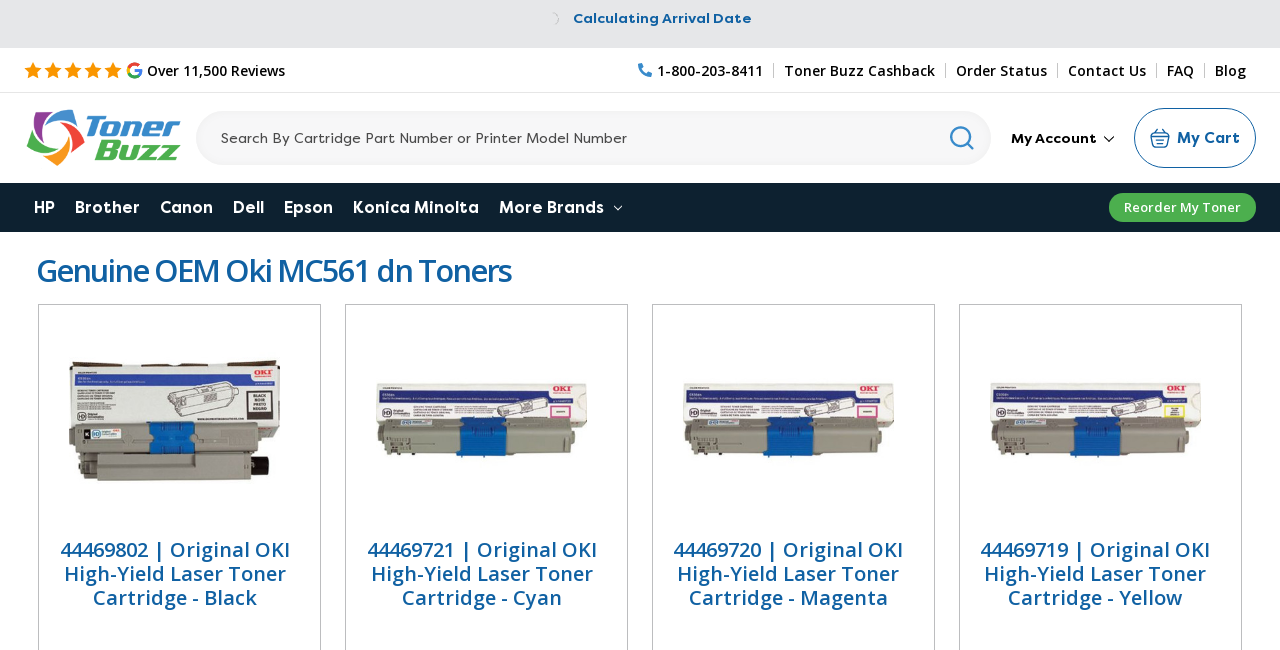

--- FILE ---
content_type: text/html; charset=UTF-8
request_url: https://www.tonerbuzz.com/oki-mc561-dn/
body_size: 15325
content:

<!DOCTYPE html>
<html class="no-js" lang="en">
    <head>
        <title>Oki MC561 dn (OEM) - Toner Buzz</title>

        <link rel='canonical' href='https://www.tonerbuzz.com/oki-mc561-dn/' /><meta name='platform' content='bigcommerce.stencil' />
        
        <!-- Cashback Rewards meta -->
        <!-- Out of stock meta -->
            
            
                    
                    
                    
        <!-- End Out of stock meta -->
    
        <link href="https://cdn11.bigcommerce.com/s-dnybxc6/product_images/buzz2.png?t=1540302506" rel="shortcut icon" />
        <link rel="preconnect" href="https://cdn-widgetsrepository.yotpo.com" crossorigin />
        <link rel="preconnect" href="https://fonts.gstatic.com" crossorigin />
        <link rel="preconnect" href="https://tonerbuzz.pxf.io" crossorigin />
        <meta name="viewport" content="width=device-width, initial-scale=1, maximum-scale=10">
        <div data-content-region="htmlhead"></div>
        <link rel="stylesheet" media="print" onload="this.onload=null;this.removeAttribute('media');" href="https://fonts.googleapis.com/css2?family=Bebas+Neue&family=Open+Sans:wght@400;600;700;800&display=swap">
        <!-- no-JS fallback -->
        <noscript>
           <link rel="stylesheet" href="https://fonts.googleapis.com/css2?family=Bebas+Neue&family=Open+Sans:wght@400;600;700;800&display=swap">
        </noscript>
        <link data-stencil-stylesheet href="https://cdn11.bigcommerce.com/s-dnybxc6/stencil/25891960-bcca-013e-59f2-1ef4e2705301/e/b79b07b0-d903-013e-2439-16eecdc4fb5f/css/theme-35e80830-bcca-013e-a6d0-02a4e29b74e0.css" rel="stylesheet">
            <script src="https://ajax.googleapis.com/ajax/libs/jquery/3.3.1/jquery.min.js"></script>


      
        <script type="text/javascript" src="https://cdn11.bigcommerce.com/s-dnybxc6/stencil/25891960-bcca-013e-59f2-1ef4e2705301/e/b79b07b0-d903-013e-2439-16eecdc4fb5f/modernizr-custom.js" defer async></script>
<!-- Start Tracking Code for analytics_googleanalytics -->

 <script>
    (function(i,s,o,g,r,a,m){i['GoogleAnalyticsObject']=r;i[r]=i[r]||function(){
    (i[r].q=i[r].q||[]).push(arguments)},i[r].l=1*new Date();a=s.createElement(o),
    m=s.getElementsByTagName(o)[0];a.async=1;a.src=g;m.parentNode.insertBefore(a,m)
    })(window,document,'script','//www.google-analytics.com/analytics.js','ga');

    ga('create', 'UA-43246246-1', 'tonerbuzz.com');
    ga('require', 'GTM-5Z79S3T');
    ga('send', 'pageview');
    ga('require', 'ecommerce', 'ecommerce.js');

    function trackEcommerce() {
    this._addTrans = addTrans;
    this._addItem = addItems;
    this._trackTrans = trackTrans;
window.tbitems = [];
window.orderInfo = {};
    }
    function addTrans(orderID,store,total,tax,shipping,city,state,country) {
    ga('ecommerce:addTransaction', {
        'id': orderID,
        'affiliation': store,
        'revenue': total,
        'tax': tax,
        'shipping': shipping,
        'city': city,
        'state': state,
        'country': country
    });
window.orderInfo.orderID = orderID;
window.orderInfo.total = total;
    }
    function addItems(orderID,sku,product,variation,price,qty) {
    ga('ecommerce:addItem', {
        'id': orderID,
        'sku': sku,
        'name': product,
        'category': variation,
        'price': price,
        'quantity': qty
    });
window.tbitems.push({
        'id': orderID,
        'sku': sku,
        'name': product,
        'category': variation,
        'price': price,
        'quantity': qty
    });
    }
    function trackTrans() {
        ga('ecommerce:send');
    }
    var pageTracker = new trackEcommerce();
</script>
<!-- Google Tag Manager -->
<noscript><iframe src="//www.googletagmanager.com/ns.html?id=GTM-N2FDGR"
height="0" width="0" style="display:none;visibility:hidden"></iframe></noscript>
<script>
(function(w,d,s,l,i){w[l]=w[l]||[];w[l].push({'gtm.start':
new Date().getTime(),event:'gtm.js'});var f=d.getElementsByTagName(s)[0],
j=d.createElement(s),dl=l!='dataLayer'?'&l='+l:'';j.async=true;j.src=
'//www.googletagmanager.com/gtm.js?id='+i+dl;f.parentNode.insertBefore(j,f);
})(window,document,'script','dataLayer','GTM-N2FDGR');
</script>
<!-- End Google Tag Manager -->
<meta name="google-site-verification" content="klKNAvUN4uUYnLInF_n2Woi44vYckpmY9urIJIhsET8" />

<!-- Global site tag (gtag.js) - Google Ads: 983058438 -->
<script async src="https://www.googletagmanager.com/gtag/js?id=AW-983058438"></script>
<script>
  window.dataLayer = window.dataLayer || [];
  function gtag(){dataLayer.push(arguments);}
  gtag('js', new Date());

  gtag('config','AW-983058438', {'allow_enhanced_conversions':true});
</script>



<!-- End Tracking Code for analytics_googleanalytics -->

<!-- Start Tracking Code for analytics_siteverification -->

<meta name="norton-safeweb-site-verification" content="f1lmarwotx-5-6rdpiypl8dc2gpz89u-lm220yk52w5esv4v1z39jh7ubr4wm7qatqaiyc5s2kzkvwh-42fbp04neuo-x-na50jjqvxy0odeyjhfdwe37n8stuljg064" />
<meta name="google-site-verification" content="ix77tP9UbfIfMBsRPa0wQvYXm0jYwPcs6I3YwHVcIbk" />
<meta name="google-site-verification" content="klKNAvUN4uUYnLInF_n2Woi44vYckpmY9urIJIhsET8" />



<!-- End Tracking Code for analytics_siteverification -->

<!-- Start Tracking Code for analytics_visualwebsiteoptimizer -->

<!-- Start VWO Async SmartCode -->

<script type='text/javascript' id='vwoCode'>
window._vwo_code || (function() {
var account_id=915451,
version=2.1,
settings_tolerance=2000,
hide_element='body',
hide_element_style = 'opacity:0 !important;filter:alpha(opacity=0) !important;background:none !important',
/* DO NOT EDIT BELOW THIS LINE */
f=false,w=window,d=document,v=d.querySelector('#vwoCode'),cK='_vwo_'+account_id+'_settings',cc={};try{var c=JSON.parse(localStorage.getItem('_vwo_'+account_id+'_config'));cc=c&&typeof c==='object'?c:{}}catch(e){}var stT=cc.stT==='session'?w.sessionStorage:w.localStorage;code={use_existing_jquery:function(){return typeof use_existing_jquery!=='undefined'?use_existing_jquery:undefined},library_tolerance:function(){return typeof library_tolerance!=='undefined'?library_tolerance:undefined},settings_tolerance:function(){return cc.sT||settings_tolerance},hide_element_style:function(){return'{'+(cc.hES||hide_element_style)+'}'},hide_element:function(){if(performance.getEntriesByName('first-contentful-paint')[0]){return''}return typeof cc.hE==='string'?cc.hE:hide_element},getVersion:function(){return version},finish:function(e){if(!f){f=true;var t=d.getElementById('_vis_opt_path_hides');if(t)t.parentNode.removeChild(t);if(e)(new Image).src='https://dev.visualwebsiteoptimizer.com/ee.gif?a='+account_id+e}},finished:function(){return f},addScript:function(e){var t=d.createElement('script');t.type='text/javascript';if(e.src){t.src=e.src}else{t.text=e.text}d.getElementsByTagName('head')[0].appendChild(t)},load:function(e,t){var i=this.getSettings(),n=d.createElement('script'),r=this;t=t||{};if(i){n.textContent=i;d.getElementsByTagName('head')[0].appendChild(n);if(!w.VWO||VWO.caE){stT.removeItem(cK);r.load(e)}}else{var o=new XMLHttpRequest;o.open('GET',e,true);o.withCredentials=!t.dSC;o.responseType=t.responseType||'text';o.onload=function(){if(t.onloadCb){return t.onloadCb(o,e)}if(o.status===200){_vwo_code.addScript({text:o.responseText})}else{_vwo_code.finish('&e=loading_failure:'+e)}};o.onerror=function(){if(t.onerrorCb){return t.onerrorCb(e)}_vwo_code.finish('&e=loading_failure:'+e)};o.send()}},getSettings:function(){try{var e=stT.getItem(cK);if(!e){return}e=JSON.parse(e);if(Date.now()>e.e){stT.removeItem(cK);return}return e.s}catch(e){return}},init:function(){if(d.URL.indexOf('__vwo_disable__')>-1)return;var e=this.settings_tolerance();w._vwo_settings_timer=setTimeout(function(){_vwo_code.finish();stT.removeItem(cK)},e);var t;if(this.hide_element()!=='body'){t=d.createElement('style');var i=this.hide_element(),n=i?i+this.hide_element_style():'',r=d.getElementsByTagName('head')[0];t.setAttribute('id','_vis_opt_path_hides');v&&t.setAttribute('nonce',v.nonce);t.setAttribute('type','text/css');if(t.styleSheet)t.styleSheet.cssText=n;else t.appendChild(d.createTextNode(n));r.appendChild(t)}else{t=d.getElementsByTagName('head')[0];var n=d.createElement('div');n.style.cssText='z-index: 2147483647 !important;position: fixed !important;left: 0 !important;top: 0 !important;width: 100% !important;height: 100% !important;background: white !important;';n.setAttribute('id','_vis_opt_path_hides');n.classList.add('_vis_hide_layer');t.parentNode.insertBefore(n,t.nextSibling)}var o='https://dev.visualwebsiteoptimizer.com/j.php?a='+account_id+'&u='+encodeURIComponent(d.URL)+'&vn='+version;if(w.location.search.indexOf('_vwo_xhr')!==-1){this.addScript({src:o})}else{this.load(o+'&x=true')}}};w._vwo_code=code;code.init();})();
</script>
<!-- End VWO Async SmartCode -->

<!-- End Tracking Code for analytics_visualwebsiteoptimizer -->


<script type="text/javascript" src="https://checkout-sdk.bigcommerce.com/v1/loader.js" defer ></script>
<script type="text/javascript">
var BCData = {};
</script>
         

<script nonce="">
(function () {
    var xmlHttp = new XMLHttpRequest();

    xmlHttp.open('POST', 'https://bes.gcp.data.bigcommerce.com/nobot');
    xmlHttp.setRequestHeader('Content-Type', 'application/json');
    xmlHttp.send('{"store_id":"434979","timezone_offset":"-5.0","timestamp":"2026-01-22T20:58:00.61582600Z","visit_id":"3a40950d-a40b-4122-b6a9-391ec3cc5fdb","channel_id":1}');
})();
</script>
        

        
        
        
        
        
        
        <!-- snippet location htmlhead -->
         
        
        <!-- TrustBox script -->
        <script type="text/javascript" src="//widget.trustpilot.com/bootstrap/v5/tp.widget.bootstrap.min.js" async></script>
        <!-- End TrustBox script -->
        
        <!-- BEGIN Merchantverse Code -->
        <script id='merchantverseScript'
        type="text/javascript"
        src="https://www.gstatic.com/merchantverse/merchantverse.js"
        defer>
        </script>
        <script type="text/javascript">
        merchantverseScript.addEventListener('load', function () {
        merchantverse.start({
        position: 'RIGHT_BOTTOM'
        });
        });
        </script>
        <!-- END Merchantverse Code -->
        
        <script type="text/javascript">
            window.loadSearch = function(){ return true };
            function cdn(path) {
                return `https://cdn11.bigcommerce.com/s-dnybxc6/stencil/25891960-bcca-013e-59f2-1ef4e2705301/e/b79b07b0-d903-013e-2439-16eecdc4fb5f/${path}`;
            }
        </script>
        
    </head>
    <body class="page--category     category--13708

    not-logged-in
">
        <!-- snippet location header -->
        <svg xmlns="http://www.w3.org/2000/svg" data-src="https://cdn11.bigcommerce.com/s-dnybxc6/stencil/25891960-bcca-013e-59f2-1ef4e2705301/e/b79b07b0-d903-013e-2439-16eecdc4fb5f/img/icon-sprite.svg" class="icons-svg-sprite"></svg>

        <!--[if lt IE 10]>
<div id="hide" class="IE-message">
    <div class="container">
        <span class="close-msg" onclick="msgClose()">X</span>
        <div class="message-content">
            We are aware of a bug in our checkout that will prevent you from being able to place your order using Internet Explorer as your web browser.
            Please call us at 1-800-203-8411 or use a different browser (Chrome, FireFox, Edge) to place your order.
            We sincerely apologize for the inconvenience
        </div>
    </div>
</div>

<script>
   function msgClose() {
        document.getElementById("hide").style.display = "none";
    }
</script>
<![endif]-->
        <header class="header" role="banner">
	<div class="banners" data-banner-location="top">
		<div class="banner shipping-banner">
			<div class="non-us-msg">
				Orders placed before 5pm ET ship same day <p class="usShippingpopup" style="display:none;">
					<span>We only ship within the United States</span>
				</p>
			</div>
			<div class="us-msg">
				<span class="freeship-msg">fast & free shipping to</span> <a href="#"><span class="cityName" style="text-decoration: underline;"></span>, <span class="statecode" style="text-decoration: underline;"></span></a>
				<svg class="icon"><use xlink:href="#icon-fast-ship-truck"></use></svg>
				<span class="get-it-msg-outer"><span class="get-it-msg">Get it by</span> <span class="shipDateTime">Today</span></span>
			</div>
			<div class="calculating">
				<img src="https://cdn11.bigcommerce.com/s-dnybxc6/stencil/25891960-bcca-013e-59f2-1ef4e2705301/e/b79b07b0-d903-013e-2439-16eecdc4fb5f/img/loading.svg" alt="Loading icon" title="Loading icon" width="24" height="24"/>Calculating arrival date</span>
			</div>
		</div>
		<!-- <span class="close-btn"><svg><use xlink:href="#icon-close" /></svg></span> -->
	</div>
	<div class="header__top">
		<div class="container">
			<div class="d-flex">
			<div class="header__top--left">
				<a class="googleReviewsLink" aria-label="5 Star Rating" href="https://customerreviews.google.com/v/merchant?q=tonerbuzz.com&c=US&v=19&hl=en#reviews" target="_blank">
					<div class="header__main-in star">
						<div class="starRating">
							<svg class="star-icon"><use xlink:href="#icon-5star"></use></svg>
						</div>
						<img data-sizes="auto" src="https://cdn11.bigcommerce.com/s-dnybxc6/stencil/25891960-bcca-013e-59f2-1ef4e2705301/e/b79b07b0-d903-013e-2439-16eecdc4fb5f/img/google-g.png" alt="Google Reviews logo" title="Google reviews"  class="grev"/> <span>Over 11,500 Reviews</span>
					</div>
				</a>
				
			</div>
			<div class="header__top--right">
				<a href="tel:1-800-203-8411" class="pnum" aria-label="Phone Number">
					<svg class="icon"><use xlink:href="#icon-phone-alt"></use></svg><span>1-800-203-8411</span>
				</a>
				<a href="/cashback">Toner Buzz Cashback</a>
				<a href="/account.php?action=order_status">Order Status</a>
				<a href="/contact-us/">Contact Us</a>
				<a href="/faq/">FAQ</a>
				<a href="/blog/">Blog</a>
			</div>
			</div>
		</div>
	</div>
<div class="header__main">
	
	<div class="header__main-logo">
		<a href="https://www.tonerbuzz.com/">
        <div class="header-logo-image-container">
            <img class="header-logo-image" src="https://cdn11.bigcommerce.com/s-dnybxc6/images/stencil/250x100/toner-buzz-logo-250x100_1612887411__92260.original.png" alt="Toner Buzz logo" title="Toner Buzz">
            <img src="https://cdn11.bigcommerce.com/s-dnybxc6/stencil/25891960-bcca-013e-59f2-1ef4e2705301/e/b79b07b0-d903-013e-2439-16eecdc4fb5f/img/tonerbuzz-mobile-logo.jpg" alt="Toner Buzz logo" title="Toner Buzz" class="mobile">
        </div>
</a>
	</div>

	<div id="quickSearch" data-prevent-quick-search-close>
	<!-- snippet location forms_search -->
	<form action="/search.php">
		<input class="form-input" aria-label="Search" data-search-quick name="search_query" id="search_query" data-error-message="Search field cannot be empty." placeholder="Search By Cartridge Part Number or Printer Model Number" autocomplete="off">
		<button aria-label="Search" class="quicksearch-button" type="submit"><svg class="icon"><use xlink:href="#icon-header-search"></use></svg></button>
	</form>
	<section class="quickSearchResults" data-bind="html: results"></section>
</div>

	<div class="header__main-in p mobile">
		<a href="tel:1-800-203-8411" class="pnum" aria-label="Phone Number">
			<svg class="icon"><use xlink:href="#icon-phone-alt"></use></svg>
			<span>1-800-203-8411</span>
		</a>
		<a class="crt" href="/cart.php"
		data-cart-preview
		data-dropdown="cart-preview-dropdown"
		 >
			<span class="icon-cart"><img src="https://cdn11.bigcommerce.com/s-dnybxc6/stencil/25891960-bcca-013e-59f2-1ef4e2705301/e/b79b07b0-d903-013e-2439-16eecdc4fb5f/img/cart.svg" alt="cart icon" /></span>
			<span class="cartCount">
			<span class="cart-quantity">0</span>
			</span>
			
		</a>
		<a href="#" class="mobileMenu-toggle" data-mobile-menu-toggle="menu">
			<span class="mobileMenu-toggleIcon">Toggle menu</span>
		</a>
	</div>
	<div class="header__main-in nav">
		<nav class="navUser">
	<div class="navPages-list navPages-list--user">
	<div class="logged-in-state-alignment">
		<ul>
			<li class="navPages-item ss my_account_menu"  >
				<a class="navPages-action has-dropdown"  href="/login.php"  aria-expanded="false" data-account-menu data-dropdown="accountOptions"  >
					My Account <svg class="icon icon-chevron-down"><use xlink:href="#icon-chevron-down"></use></svg></a>
				<ul class="dropdown-menu dropdown-menu--arrow-right" id="accountOptions" data-dropdown-content="" aria-hidden="false" tabindex="-1">
					<li class="dropdown-menu-item">
						<a href="/account.php?action=order_status">Order Status</a>
					</li>
					<li class="dropdown-menu-item">
						<a href="/buy-it-again/">Buy It Again</a>
					</li>
					<li class="dropdown-menu-item">
						<a href="/sales-tax-settings/">Sales Tax Settings</a>
					</li>
					
					<li class="dropdown-menu-item">
						<a href="/account.php?action=view_returns">Returns</a>
					</li>
					<li class="dropdown-menu-item">
						<a href="/account.php?action=inbox">Messages</a>
					</li>
					<li class="dropdown-menu-item">
						<a href="/account.php?action=address_book">Addresses</a>
					</li>
					<li class="dropdown-menu-item">
						<a href="/account.php?action=recent_items">Recently Viewed</a>
					</li>
					<li class="dropdown-menu-item">
						<a href="/account.php?action=account_details">Account Settings</a>
					</li>
					<li class="dropdown-menu-item log-out">
						<a href="/login.php"><img src="https://cdn11.bigcommerce.com/s-dnybxc6/stencil/25891960-bcca-013e-59f2-1ef4e2705301/e/b79b07b0-d903-013e-2439-16eecdc4fb5f/img/logout.svg"/>Log in</a>
					</li>
				</ul>
			</li>
		</ul>
	</div>
	</div>
	
</nav>
	</div>
	<div class="header__main-cart">
		<div class="cartHeaderLink">
		<a class="button button--primary cart" 
			href="/cart.php"
			data-cart-preview
			data-dropdown="cart-preview-dropdown"
		>
			<span class="icon-cart"><img src="https://cdn11.bigcommerce.com/s-dnybxc6/stencil/25891960-bcca-013e-59f2-1ef4e2705301/e/b79b07b0-d903-013e-2439-16eecdc4fb5f/img/cart.svg" alt="cart icon" /></span>
			<span class="cartCount">
				<span class="cart-quantity"></span>
			</span>
			<span class="navUser-item-cartLabel">My Cart</span>
		</a>
		
	</div>
	<div class="dropdown-menu" id="cart-preview-dropdown" data-dropdown-content aria-autoclose="false" aria-hidden="true">
			<div class="side-cart side-cart-container">
				
					<div class="side-cart-title">Your cart</div>
					<div class="add-card-popup flash-msg"></div>
					<div class="cart-content-action">
						<div class="side-cart-content"></div>
						<div class="side-cart-details"></div>
						<div class="side-cart-actions"></div>
				</div>
			</div>
	</div>
	<div class="cartPreviewOverlay"></div>
	</div>
	
</div>
<div class="header__main-search">
	<div class="inner">
		<div id="quickSearch" data-prevent-quick-search-close>
	<!-- snippet location forms_search -->
	<form action="/search.php">
		<input class="form-input" aria-label="Search" data-search-quick name="search_query" id="search_query" data-error-message="Search field cannot be empty." placeholder="Search By Cartridge Part Number or Printer Model Number" autocomplete="off">
		<button aria-label="Search" class="quicksearch-button" type="submit"><svg class="icon"><use xlink:href="#icon-header-search"></use></svg></button>
	</form>
	<section class="quickSearchResults" data-bind="html: results"></section>
</div>
	</div>
</div>
<div data-content-region="header_bottom"></div>
</header>
<div class="header__nav">
<div class="navPages-container" id="menu" data-menu>
	<nav class="navPages">
    <ul class="navPages-list">
        <li class="navPages-item">
            <a class="navPages-action" href="/hp/">HP</a>
        </li>
        <li class="navPages-item">
            <a class="navPages-action" href="/brother/">Brother</a>
        </li>
        <li class="navPages-item">
            <a class="navPages-action" href="/canon/">Canon</a>
        </li>
        <li class="navPages-item">
            <a class="navPages-action" href="/dell/">Dell</a>
        </li>
        <li class="navPages-item">
            <a class="navPages-action" href="/epson/">Epson</a>
        </li>
        <li class="navPages-item">
            <a class="navPages-action" href="/konica-minolta/">Konica Minolta</a>
        </li>
        <li class="navPages-item visible-xs">
            <a class="navPages-action" href="/lexmark/">Lexmark</a>
        </li>
        <li class="navPages-item visible-xs">
            <a class="navPages-action" href="/ricoh/">Ricoh</a>
        </li>
        <li class="navPages-item visible-xs">
            <a class="navPages-action" href="/samsung/">Samsung</a>
        </li>
        <li class="navPages-item visible-xs">
            <a class="navPages-action" href="/xerox/">Xerox</a>
        </li>
        <li class="navPages-item visible-xs">
            <a class="navPages-action" href="/copystar/">Copystar</a>
        </li>
        <li class="navPages-item visible-xs">
            <a class="navPages-action" href="/kyocera/">Kyocera</a>
        </li>
        <li class="navPages-item visible-xs">
            <a class="navPages-action" href="/oki/">Oki</a>
        </li>
        <li class="navPages-item visible-xs">
            <a class="navPages-action" href="/panasonic/">Panasonic</a>
        </li>
        <li class="navPages-item visible-xs">
            <a class="navPages-action" href="/sharp/">Sharp</a>
        </li>
<li class="navPages-item hidden-xs">
    <a class="navPages-action navPages-action-depth-max has-subMenu is-root" href="#">More Brands  <i class="icon navPages-action-moreIcon" aria-hidden="true"><svg><use xlink:href="#icon-chevron-down"></use></svg></i></a>
    <div class="navPage-subMenu navPage-subMenu-horizontal" id="navPages-morebrands" aria-hidden="true" tabindex="-1">
        <ul class="navPage-subMenu-list">
                <li class="navPage-subMenu-item-child">
                    <a class="navPage-subMenu-action navPages-action" href="/lexmark/">Lexmark</a>
                </li>
                <li class="navPage-subMenu-item-child">
                    <a class="navPage-subMenu-action navPages-action" href="/ricoh/">Ricoh</a>
                </li>
                <li class="navPage-subMenu-item-child">
                    <a class="navPage-subMenu-action navPages-action" href="/samsung/">Samsung</a>
                </li>
                <li class="navPage-subMenu-item-child">
                    <a class="navPage-subMenu-action navPages-action" href="/xerox/">Xerox</a>
                </li>
                <li class="navPage-subMenu-item-child">
                    <a class="navPage-subMenu-action navPages-action" href="/copystar/">Copystar</a>
                </li>
                <li class="navPage-subMenu-item-child">
                    <a class="navPage-subMenu-action navPages-action" href="/kyocera/">Kyocera</a>
                </li>
                <li class="navPage-subMenu-item-child">
                    <a class="navPage-subMenu-action navPages-action" href="/oki/">Oki</a>
                </li>
                <li class="navPage-subMenu-item-child">
                    <a class="navPage-subMenu-action navPages-action" href="/panasonic/">Panasonic</a>
                </li>
                <li class="navPage-subMenu-item-child">
                    <a class="navPage-subMenu-action navPages-action" href="/sharp/">Sharp</a>
                </li>
        </ul>
    </div>
</li>
<li class="navPages-item blog-menu-link"><a href="/blog" class="navPages-action">Blog</a></li>
<li class="navPages-item mobile first">
<a href="/login.php" class="navPages-action">Sign In</a>
</li>
<li class="navPages-item mobile or">or</li>
<li class="navPages-item mobile">
<a href="/login.php?action=create_account" class="navPages-action">Register</a>
</li>
</ul>
<div class="reorder-link-div">
    <a href="/buy-it-again/">Reorder My Toner</a>
</div>
</nav>
</div>
</div>
         
<div class="body body--">
        <div class="container">
            <!-- snippet location categories -->
<div class="page">
    <main class="page-content--full" id="product-listing-container">
        <h1 class="page-heading">Genuine OEM Oki MC561 dn Toners</h1>
                <ul class="productGrid">
    <li class="product">
        <article
  class="card "
  data-productid="3593"
>
  <div class="h4 card-title mobile">
    <a href="https://www.tonerbuzz.com/products/okidata-b411d-431d-black-drum-44469802.html">44469802 | Original OKI High-Yield Laser Toner Cartridge - Black</a>
  </div>
  <figure class="card-figure">
    <a href="https://www.tonerbuzz.com/products/okidata-b411d-431d-black-drum-44469802.html">
      <div class="card-img-container">
        <img src="https://cdn11.bigcommerce.com/s-dnybxc6/images/stencil/500x659/products/3593/5041/201051_s7iv_CnlqG1__01188__54481.1648678452.jpg?c=2" alt="Original OKI 44469802 High-Yield Laser Toner Cartridge  Black" title="44469802 | Original OKI High-Yield Laser Toner Cartridge - Black" data-sizes="auto"
    srcset="https://cdn11.bigcommerce.com/s-dnybxc6/images/stencil/80w/products/3593/5041/201051_s7iv_CnlqG1__01188__54481.1648678452.jpg?c=2"
data-srcset="https://cdn11.bigcommerce.com/s-dnybxc6/images/stencil/80w/products/3593/5041/201051_s7iv_CnlqG1__01188__54481.1648678452.jpg?c=2 80w, https://cdn11.bigcommerce.com/s-dnybxc6/images/stencil/160w/products/3593/5041/201051_s7iv_CnlqG1__01188__54481.1648678452.jpg?c=2 160w, https://cdn11.bigcommerce.com/s-dnybxc6/images/stencil/320w/products/3593/5041/201051_s7iv_CnlqG1__01188__54481.1648678452.jpg?c=2 320w, https://cdn11.bigcommerce.com/s-dnybxc6/images/stencil/640w/products/3593/5041/201051_s7iv_CnlqG1__01188__54481.1648678452.jpg?c=2 640w, https://cdn11.bigcommerce.com/s-dnybxc6/images/stencil/960w/products/3593/5041/201051_s7iv_CnlqG1__01188__54481.1648678452.jpg?c=2 960w, https://cdn11.bigcommerce.com/s-dnybxc6/images/stencil/1280w/products/3593/5041/201051_s7iv_CnlqG1__01188__54481.1648678452.jpg?c=2 1280w, https://cdn11.bigcommerce.com/s-dnybxc6/images/stencil/1920w/products/3593/5041/201051_s7iv_CnlqG1__01188__54481.1648678452.jpg?c=2 1920w, https://cdn11.bigcommerce.com/s-dnybxc6/images/stencil/2560w/products/3593/5041/201051_s7iv_CnlqG1__01188__54481.1648678452.jpg?c=2 2560w"

class="lazyload card-image"

 />
      </div>
    </a>
  </figure>
  <div class="card-body">
    <div class="card-title h4">
      <a href="https://www.tonerbuzz.com/products/okidata-b411d-431d-black-drum-44469802.html">44469802 | Original OKI High-Yield Laser Toner Cartridge - Black</a>
    </div>
    <div class="card-text" data-test-info-type="price">
      
        <div class=" price-section price-section--withoutTax "  >
            
            <span data-product-rrp-without-tax class="price price--rrp">$105.00</span>

            <span data-product-price-without-tax class="price price--withoutTax">$95.00</span>
            

        </div>
    
   

    </div>
    <div class="pageYield">
      <dl>
      <dt
        class="productView-info-name pageyield"
      >
        Page Yield:
      </dt>
      <dd
        class="productView-info-value pageyield"
      >
        5,500 Pages
      </dd>
    </dl>
    </div>
    <div
      class="yotpo bottomLine"
      data-product-id="3593"
      data-url="https://www.tonerbuzz.com/products/okidata-b411d-431d-black-drum-44469802.html"
    ></div>
        <div class="add-cart-btn">
      <a
        href="https://www.tonerbuzz.com/products/okidata-b411d-431d-black-drum-44469802.html"
        style="border:none;"
        data-event-type="product-click"
        class="button"
        data-product-id="3593"
        >Out of stock</a
      >
    </div>
  </div>
  
</article>
    </li>
    <li class="product">
        <article
  class="card "
  data-productid="3592"
>
  <div class="h4 card-title mobile">
    <a href="https://www.tonerbuzz.com/products/okidata-f-c530-black-toner-44469721.html">44469721 | Original OKI High-Yield Laser Toner Cartridge - Cyan</a>
  </div>
  <figure class="card-figure">
    <a href="https://www.tonerbuzz.com/products/okidata-f-c530-black-toner-44469721.html">
      <div class="card-img-container">
        <img src="https://cdn11.bigcommerce.com/s-dnybxc6/images/stencil/500x659/products/3592/5040/201050_s7iv_CnlqG1__48177__33644.1648678466.jpg?c=2" alt="Original OKI 44469721 High-Yield Laser Toner Cartridge  Cyan" title="44469721 | Original OKI High-Yield Laser Toner Cartridge - Cyan" data-sizes="auto"
    srcset="https://cdn11.bigcommerce.com/s-dnybxc6/images/stencil/80w/products/3592/5040/201050_s7iv_CnlqG1__48177__33644.1648678466.jpg?c=2"
data-srcset="https://cdn11.bigcommerce.com/s-dnybxc6/images/stencil/80w/products/3592/5040/201050_s7iv_CnlqG1__48177__33644.1648678466.jpg?c=2 80w, https://cdn11.bigcommerce.com/s-dnybxc6/images/stencil/160w/products/3592/5040/201050_s7iv_CnlqG1__48177__33644.1648678466.jpg?c=2 160w, https://cdn11.bigcommerce.com/s-dnybxc6/images/stencil/320w/products/3592/5040/201050_s7iv_CnlqG1__48177__33644.1648678466.jpg?c=2 320w, https://cdn11.bigcommerce.com/s-dnybxc6/images/stencil/640w/products/3592/5040/201050_s7iv_CnlqG1__48177__33644.1648678466.jpg?c=2 640w, https://cdn11.bigcommerce.com/s-dnybxc6/images/stencil/960w/products/3592/5040/201050_s7iv_CnlqG1__48177__33644.1648678466.jpg?c=2 960w, https://cdn11.bigcommerce.com/s-dnybxc6/images/stencil/1280w/products/3592/5040/201050_s7iv_CnlqG1__48177__33644.1648678466.jpg?c=2 1280w, https://cdn11.bigcommerce.com/s-dnybxc6/images/stencil/1920w/products/3592/5040/201050_s7iv_CnlqG1__48177__33644.1648678466.jpg?c=2 1920w, https://cdn11.bigcommerce.com/s-dnybxc6/images/stencil/2560w/products/3592/5040/201050_s7iv_CnlqG1__48177__33644.1648678466.jpg?c=2 2560w"

class="lazyload card-image"

 />
      </div>
    </a>
  </figure>
  <div class="card-body">
    <div class="card-title h4">
      <a href="https://www.tonerbuzz.com/products/okidata-f-c530-black-toner-44469721.html">44469721 | Original OKI High-Yield Laser Toner Cartridge - Cyan</a>
    </div>
    <div class="card-text" data-test-info-type="price">
      
        <div class=" price-section price-section--withoutTax "  >
            

            <span data-product-price-without-tax class="price price--withoutTax">$273.99</span>
            

        </div>
    
   

    </div>
    <div class="pageYield">
      <dl>
      <dt
        class="productView-info-name pageyield"
      >
        Page Yield:
      </dt>
      <dd
        class="productView-info-value pageyield"
      >
        5,000 Pages
      </dd>
    </dl>
    </div>
    <div
      class="yotpo bottomLine"
      data-product-id="3592"
      data-url="https://www.tonerbuzz.com/products/okidata-f-c530-black-toner-44469721.html"
    ></div>
        <div class="add-cart-btn">
      <a
        href="https://www.tonerbuzz.com/products/okidata-f-c530-black-toner-44469721.html"
        style="border:none;"
        data-event-type="product-click"
        class="button"
        data-product-id="3592"
        >Out of stock</a
      >
    </div>
  </div>
  
</article>
    </li>
    <li class="product">
        <article
  class="card "
  data-productid="3591"
>
  <div class="h4 card-title mobile">
    <a href="https://www.tonerbuzz.com/products/okidata-f-c530-cyan-toner-44469720.html">44469720 | Original OKI High-Yield Laser Toner Cartridge - Magenta</a>
  </div>
  <figure class="card-figure">
    <a href="https://www.tonerbuzz.com/products/okidata-f-c530-cyan-toner-44469720.html">
      <div class="card-img-container">
        <img src="https://cdn11.bigcommerce.com/s-dnybxc6/images/stencil/500x659/products/3591/5039/201049_s7iv_CnlqG1__88869__30723.1648678473.jpg?c=2" alt="Original OKI 44469720 High-Yield Laser Toner Cartridge  Magenta" title="44469720 | Original OKI High-Yield Laser Toner Cartridge - Magenta" data-sizes="auto"
    srcset="https://cdn11.bigcommerce.com/s-dnybxc6/images/stencil/80w/products/3591/5039/201049_s7iv_CnlqG1__88869__30723.1648678473.jpg?c=2"
data-srcset="https://cdn11.bigcommerce.com/s-dnybxc6/images/stencil/80w/products/3591/5039/201049_s7iv_CnlqG1__88869__30723.1648678473.jpg?c=2 80w, https://cdn11.bigcommerce.com/s-dnybxc6/images/stencil/160w/products/3591/5039/201049_s7iv_CnlqG1__88869__30723.1648678473.jpg?c=2 160w, https://cdn11.bigcommerce.com/s-dnybxc6/images/stencil/320w/products/3591/5039/201049_s7iv_CnlqG1__88869__30723.1648678473.jpg?c=2 320w, https://cdn11.bigcommerce.com/s-dnybxc6/images/stencil/640w/products/3591/5039/201049_s7iv_CnlqG1__88869__30723.1648678473.jpg?c=2 640w, https://cdn11.bigcommerce.com/s-dnybxc6/images/stencil/960w/products/3591/5039/201049_s7iv_CnlqG1__88869__30723.1648678473.jpg?c=2 960w, https://cdn11.bigcommerce.com/s-dnybxc6/images/stencil/1280w/products/3591/5039/201049_s7iv_CnlqG1__88869__30723.1648678473.jpg?c=2 1280w, https://cdn11.bigcommerce.com/s-dnybxc6/images/stencil/1920w/products/3591/5039/201049_s7iv_CnlqG1__88869__30723.1648678473.jpg?c=2 1920w, https://cdn11.bigcommerce.com/s-dnybxc6/images/stencil/2560w/products/3591/5039/201049_s7iv_CnlqG1__88869__30723.1648678473.jpg?c=2 2560w"

class="lazyload card-image"

 />
      </div>
    </a>
  </figure>
  <div class="card-body">
    <div class="card-title h4">
      <a href="https://www.tonerbuzz.com/products/okidata-f-c530-cyan-toner-44469720.html">44469720 | Original OKI High-Yield Laser Toner Cartridge - Magenta</a>
    </div>
    <div class="card-text" data-test-info-type="price">
      
        <div class=" price-section price-section--withoutTax "  >
            

            <span data-product-price-without-tax class="price price--withoutTax">$273.99</span>
            

        </div>
    
   

    </div>
    <div class="pageYield">
      <dl>
      <dt
        class="productView-info-name pageyield"
      >
        Page Yield:
      </dt>
      <dd
        class="productView-info-value pageyield"
      >
        5,000 Pages
      </dd>
    </dl>
    </div>
    <div
      class="yotpo bottomLine"
      data-product-id="3591"
      data-url="https://www.tonerbuzz.com/products/okidata-f-c530-cyan-toner-44469720.html"
    ></div>
        <div class="add-cart-btn">
      <a
        href="https://www.tonerbuzz.com/products/okidata-f-c530-cyan-toner-44469720.html"
        style="border:none;"
        data-event-type="product-click"
        class="button"
        data-product-id="3591"
        >Out of stock</a
      >
    </div>
  </div>
  
</article>
    </li>
    <li class="product">
        <article
  class="card "
  data-productid="3590"
>
  <div class="h4 card-title mobile">
    <a href="https://www.tonerbuzz.com/products/okidata-f-c530-magenta-toner-44469719.html">44469719 | Original OKI High-Yield Laser Toner Cartridge - Yellow</a>
  </div>
  <figure class="card-figure">
    <a href="https://www.tonerbuzz.com/products/okidata-f-c530-magenta-toner-44469719.html">
      <div class="card-img-container">
        <img src="https://cdn11.bigcommerce.com/s-dnybxc6/images/stencil/500x659/products/3590/5038/201055_s7iv_CnlqG1__91806__78875.1648678488.jpg?c=2" alt="Original OKI 44469719 High-Yield Laser Toner Cartridge  Yellow" title="44469719 | Original OKI High-Yield Laser Toner Cartridge - Yellow" data-sizes="auto"
    srcset="https://cdn11.bigcommerce.com/s-dnybxc6/images/stencil/80w/products/3590/5038/201055_s7iv_CnlqG1__91806__78875.1648678488.jpg?c=2"
data-srcset="https://cdn11.bigcommerce.com/s-dnybxc6/images/stencil/80w/products/3590/5038/201055_s7iv_CnlqG1__91806__78875.1648678488.jpg?c=2 80w, https://cdn11.bigcommerce.com/s-dnybxc6/images/stencil/160w/products/3590/5038/201055_s7iv_CnlqG1__91806__78875.1648678488.jpg?c=2 160w, https://cdn11.bigcommerce.com/s-dnybxc6/images/stencil/320w/products/3590/5038/201055_s7iv_CnlqG1__91806__78875.1648678488.jpg?c=2 320w, https://cdn11.bigcommerce.com/s-dnybxc6/images/stencil/640w/products/3590/5038/201055_s7iv_CnlqG1__91806__78875.1648678488.jpg?c=2 640w, https://cdn11.bigcommerce.com/s-dnybxc6/images/stencil/960w/products/3590/5038/201055_s7iv_CnlqG1__91806__78875.1648678488.jpg?c=2 960w, https://cdn11.bigcommerce.com/s-dnybxc6/images/stencil/1280w/products/3590/5038/201055_s7iv_CnlqG1__91806__78875.1648678488.jpg?c=2 1280w, https://cdn11.bigcommerce.com/s-dnybxc6/images/stencil/1920w/products/3590/5038/201055_s7iv_CnlqG1__91806__78875.1648678488.jpg?c=2 1920w, https://cdn11.bigcommerce.com/s-dnybxc6/images/stencil/2560w/products/3590/5038/201055_s7iv_CnlqG1__91806__78875.1648678488.jpg?c=2 2560w"

class="lazyload card-image"

 />
      </div>
    </a>
  </figure>
  <div class="card-body">
    <div class="card-title h4">
      <a href="https://www.tonerbuzz.com/products/okidata-f-c530-magenta-toner-44469719.html">44469719 | Original OKI High-Yield Laser Toner Cartridge - Yellow</a>
    </div>
    <div class="card-text" data-test-info-type="price">
      
        <div class=" price-section price-section--withoutTax "  >
            

            <span data-product-price-without-tax class="price price--withoutTax">$273.99</span>
            

        </div>
    
   

    </div>
    <div class="pageYield">
      <dl>
      <dt
        class="productView-info-name pageyield"
      >
        Page Yield:
      </dt>
      <dd
        class="productView-info-value pageyield"
      >
        5,000 Pages
      </dd>
    </dl>
    </div>
    <div
      class="yotpo bottomLine"
      data-product-id="3590"
      data-url="https://www.tonerbuzz.com/products/okidata-f-c530-magenta-toner-44469719.html"
    ></div>
        <div class="add-cart-btn">
      <a
        href="https://www.tonerbuzz.com/products/okidata-f-c530-magenta-toner-44469719.html"
        style="border:none;"
        data-event-type="product-click"
        class="button"
        data-product-id="3590"
        >Out of stock</a
      >
    </div>
  </div>
  
</article>
    </li>
    <li class="product">
        <article
  class="card "
  data-productid="3589"
>
  <div class="h4 card-title mobile">
    <a href="https://www.tonerbuzz.com/products/okidata-f-c530-yellow-toner-44469703.html">44469703 | Original OKI Laser Toner Cartridge - Cyan</a>
  </div>
  <figure class="card-figure">
    <a href="https://www.tonerbuzz.com/products/okidata-f-c530-yellow-toner-44469703.html">
      <div class="card-img-container">
        <img src="https://cdn11.bigcommerce.com/s-dnybxc6/images/stencil/500x659/products/3589/5037/200892_s7iv_CnlqG1__40986__73240.1648678500.jpg?c=2" alt="Original OKI 44469703 Laser Toner Cartridge  Cyan" title="44469703 | Original OKI Laser Toner Cartridge - Cyan" data-sizes="auto"
    srcset="https://cdn11.bigcommerce.com/s-dnybxc6/images/stencil/80w/products/3589/5037/200892_s7iv_CnlqG1__40986__73240.1648678500.jpg?c=2"
data-srcset="https://cdn11.bigcommerce.com/s-dnybxc6/images/stencil/80w/products/3589/5037/200892_s7iv_CnlqG1__40986__73240.1648678500.jpg?c=2 80w, https://cdn11.bigcommerce.com/s-dnybxc6/images/stencil/160w/products/3589/5037/200892_s7iv_CnlqG1__40986__73240.1648678500.jpg?c=2 160w, https://cdn11.bigcommerce.com/s-dnybxc6/images/stencil/320w/products/3589/5037/200892_s7iv_CnlqG1__40986__73240.1648678500.jpg?c=2 320w, https://cdn11.bigcommerce.com/s-dnybxc6/images/stencil/640w/products/3589/5037/200892_s7iv_CnlqG1__40986__73240.1648678500.jpg?c=2 640w, https://cdn11.bigcommerce.com/s-dnybxc6/images/stencil/960w/products/3589/5037/200892_s7iv_CnlqG1__40986__73240.1648678500.jpg?c=2 960w, https://cdn11.bigcommerce.com/s-dnybxc6/images/stencil/1280w/products/3589/5037/200892_s7iv_CnlqG1__40986__73240.1648678500.jpg?c=2 1280w, https://cdn11.bigcommerce.com/s-dnybxc6/images/stencil/1920w/products/3589/5037/200892_s7iv_CnlqG1__40986__73240.1648678500.jpg?c=2 1920w, https://cdn11.bigcommerce.com/s-dnybxc6/images/stencil/2560w/products/3589/5037/200892_s7iv_CnlqG1__40986__73240.1648678500.jpg?c=2 2560w"

class="lazyload card-image"

 />
      </div>
    </a>
  </figure>
  <div class="card-body">
    <div class="card-title h4">
      <a href="https://www.tonerbuzz.com/products/okidata-f-c530-yellow-toner-44469703.html">44469703 | Original OKI Laser Toner Cartridge - Cyan</a>
    </div>
    <div class="card-text" data-test-info-type="price">
      
        <div class=" price-section price-section--withoutTax "  >
            
            <span data-product-rrp-without-tax class="price price--rrp">$146.30</span>

            <span data-product-price-without-tax class="price price--withoutTax">$136.99</span>
            

        </div>
    
   

    </div>
    <div class="pageYield">
      <dl>
      <dt
        class="productView-info-name pageyield"
      >
        Page Yield:
      </dt>
      <dd
        class="productView-info-value pageyield"
      >
        3,000 Pages
      </dd>
    </dl>
    </div>
    <div
      class="yotpo bottomLine"
      data-product-id="3589"
      data-url="https://www.tonerbuzz.com/products/okidata-f-c530-yellow-toner-44469703.html"
    ></div>
        <div class="add-cart-btn">
      <a
        href="https://www.tonerbuzz.com/cart.php?action=add&amp;product_id=3589"
        data-event-type="product-click"
        class="button button--primary cart-add"
        data-productevent = '{"item_name":"44469703 | Original OKI Laser Toner Cartridge - Cyan","item_id":"44469703","price":136.99,"item_brand":"Oki"}'
        >Add to Cart</a
      >
    </div>
  </div>
  
</article>
    </li>
    <li class="product">
        <article
  class="card "
  data-productid="3588"
>
  <div class="h4 card-title mobile">
    <a href="https://www.tonerbuzz.com/products/okidata-f-c330-c530-cyan-toner-44469702.html">44469702 | Original OKI Laser Toner Cartridge - Magenta</a>
  </div>
  <figure class="card-figure">
    <a href="https://www.tonerbuzz.com/products/okidata-f-c330-c530-cyan-toner-44469702.html">
      <div class="card-img-container">
        <img src="https://cdn11.bigcommerce.com/s-dnybxc6/images/stencil/500x659/products/3588/5036/200898_s7iv_CnlqG1__23385__92327.1648679440.jpg?c=2" alt="Original OKI 44469702 Laser Toner Cartridge  Magenta" title="44469702 | Original OKI Laser Toner Cartridge - Magenta" data-sizes="auto"
    srcset="https://cdn11.bigcommerce.com/s-dnybxc6/images/stencil/80w/products/3588/5036/200898_s7iv_CnlqG1__23385__92327.1648679440.jpg?c=2"
data-srcset="https://cdn11.bigcommerce.com/s-dnybxc6/images/stencil/80w/products/3588/5036/200898_s7iv_CnlqG1__23385__92327.1648679440.jpg?c=2 80w, https://cdn11.bigcommerce.com/s-dnybxc6/images/stencil/160w/products/3588/5036/200898_s7iv_CnlqG1__23385__92327.1648679440.jpg?c=2 160w, https://cdn11.bigcommerce.com/s-dnybxc6/images/stencil/320w/products/3588/5036/200898_s7iv_CnlqG1__23385__92327.1648679440.jpg?c=2 320w, https://cdn11.bigcommerce.com/s-dnybxc6/images/stencil/640w/products/3588/5036/200898_s7iv_CnlqG1__23385__92327.1648679440.jpg?c=2 640w, https://cdn11.bigcommerce.com/s-dnybxc6/images/stencil/960w/products/3588/5036/200898_s7iv_CnlqG1__23385__92327.1648679440.jpg?c=2 960w, https://cdn11.bigcommerce.com/s-dnybxc6/images/stencil/1280w/products/3588/5036/200898_s7iv_CnlqG1__23385__92327.1648679440.jpg?c=2 1280w, https://cdn11.bigcommerce.com/s-dnybxc6/images/stencil/1920w/products/3588/5036/200898_s7iv_CnlqG1__23385__92327.1648679440.jpg?c=2 1920w, https://cdn11.bigcommerce.com/s-dnybxc6/images/stencil/2560w/products/3588/5036/200898_s7iv_CnlqG1__23385__92327.1648679440.jpg?c=2 2560w"

class="lazyload card-image"

 />
      </div>
    </a>
  </figure>
  <div class="card-body">
    <div class="card-title h4">
      <a href="https://www.tonerbuzz.com/products/okidata-f-c330-c530-cyan-toner-44469702.html">44469702 | Original OKI Laser Toner Cartridge - Magenta</a>
    </div>
    <div class="card-text" data-test-info-type="price">
      
        <div class=" price-section price-section--withoutTax "  >
            
            <span data-product-rrp-without-tax class="price price--rrp">$146.30</span>

            <span data-product-price-without-tax class="price price--withoutTax">$136.99</span>
            

        </div>
    
   

    </div>
    <div class="pageYield">
      <dl>
      <dt
        class="productView-info-name pageyield"
      >
        Page Yield:
      </dt>
      <dd
        class="productView-info-value pageyield"
      >
        3,000 Pages
      </dd>
    </dl>
    </div>
    <div
      class="yotpo bottomLine"
      data-product-id="3588"
      data-url="https://www.tonerbuzz.com/products/okidata-f-c330-c530-cyan-toner-44469702.html"
    ></div>
        <div class="add-cart-btn">
      <a
        href="https://www.tonerbuzz.com/cart.php?action=add&amp;product_id=3588"
        data-event-type="product-click"
        class="button button--primary cart-add"
        data-productevent = '{"item_name":"44469702 | Original OKI Laser Toner Cartridge - Magenta","item_id":"44469702","price":136.99,"item_brand":"Oki"}'
        >Add to Cart</a
      >
    </div>
  </div>
  
</article>
    </li>
    <li class="product">
        <article
  class="card "
  data-productid="3587"
>
  <div class="h4 card-title mobile">
    <a href="https://www.tonerbuzz.com/products/okidata-f-c330-c530-magenta-toner-44469701.html">44469701 | Original OKI Laser Toner Cartridge - Yellow</a>
  </div>
  <figure class="card-figure">
    <a href="https://www.tonerbuzz.com/products/okidata-f-c330-c530-magenta-toner-44469701.html">
      <div class="card-img-container">
        <img src="https://cdn11.bigcommerce.com/s-dnybxc6/images/stencil/500x659/products/3587/5035/200897_s7iv_CnlqG1__63358__18672.1648679442.jpg?c=2" alt="Original OKI 44469701 Laser Toner Cartridge  Yellow" title="44469701 | Original OKI Laser Toner Cartridge - Yellow" data-sizes="auto"
    srcset="https://cdn11.bigcommerce.com/s-dnybxc6/images/stencil/80w/products/3587/5035/200897_s7iv_CnlqG1__63358__18672.1648679442.jpg?c=2"
data-srcset="https://cdn11.bigcommerce.com/s-dnybxc6/images/stencil/80w/products/3587/5035/200897_s7iv_CnlqG1__63358__18672.1648679442.jpg?c=2 80w, https://cdn11.bigcommerce.com/s-dnybxc6/images/stencil/160w/products/3587/5035/200897_s7iv_CnlqG1__63358__18672.1648679442.jpg?c=2 160w, https://cdn11.bigcommerce.com/s-dnybxc6/images/stencil/320w/products/3587/5035/200897_s7iv_CnlqG1__63358__18672.1648679442.jpg?c=2 320w, https://cdn11.bigcommerce.com/s-dnybxc6/images/stencil/640w/products/3587/5035/200897_s7iv_CnlqG1__63358__18672.1648679442.jpg?c=2 640w, https://cdn11.bigcommerce.com/s-dnybxc6/images/stencil/960w/products/3587/5035/200897_s7iv_CnlqG1__63358__18672.1648679442.jpg?c=2 960w, https://cdn11.bigcommerce.com/s-dnybxc6/images/stencil/1280w/products/3587/5035/200897_s7iv_CnlqG1__63358__18672.1648679442.jpg?c=2 1280w, https://cdn11.bigcommerce.com/s-dnybxc6/images/stencil/1920w/products/3587/5035/200897_s7iv_CnlqG1__63358__18672.1648679442.jpg?c=2 1920w, https://cdn11.bigcommerce.com/s-dnybxc6/images/stencil/2560w/products/3587/5035/200897_s7iv_CnlqG1__63358__18672.1648679442.jpg?c=2 2560w"

class="lazyload card-image"

 />
      </div>
    </a>
  </figure>
  <div class="card-body">
    <div class="card-title h4">
      <a href="https://www.tonerbuzz.com/products/okidata-f-c330-c530-magenta-toner-44469701.html">44469701 | Original OKI Laser Toner Cartridge - Yellow</a>
    </div>
    <div class="card-text" data-test-info-type="price">
      
        <div class=" price-section price-section--withoutTax "  >
            
            <span data-product-rrp-without-tax class="price price--rrp">$146.30</span>

            <span data-product-price-without-tax class="price price--withoutTax">$136.99</span>
            

        </div>
    
   

    </div>
    <div class="pageYield">
      <dl>
      <dt
        class="productView-info-name pageyield"
      >
        Page Yield:
      </dt>
      <dd
        class="productView-info-value pageyield"
      >
        3,000 Pages
      </dd>
    </dl>
    </div>
    <div
      class="yotpo bottomLine"
      data-product-id="3587"
      data-url="https://www.tonerbuzz.com/products/okidata-f-c330-c530-magenta-toner-44469701.html"
    ></div>
        <div class="add-cart-btn">
      <a
        href="https://www.tonerbuzz.com/cart.php?action=add&amp;product_id=3587"
        data-event-type="product-click"
        class="button button--primary cart-add"
        data-productevent = '{"item_name":"44469701 | Original OKI Laser Toner Cartridge - Yellow","item_id":"44469701","price":136.99,"item_brand":"Oki"}'
        >Add to Cart</a
      >
    </div>
  </div>
  
</article>
    </li>
</ul>


<div class="pagination">
    <ul class="pagination-list">
    </ul>
</div>
        <div data-content-region="category-description-bottom"></div>
    </main>
</div>

        </div>
        <div id="modal" class="modal" data-reveal data-prevent-quick-search-close>
    <a href="#" class="modal-close" aria-label="Close" role="button">
        <span aria-hidden="true">&#215;</span>
    </a>
    <div class="modal-content"></div>
    <div class="loadingOverlay"></div>
</div>
</div>
        
<footer class="footer" role="contentinfo">
    <div class="container">
        <section class="footer-info">
            <article class="footer-info-col--small footer-info-col footer-info-col--subscribe"
                data-section-type="footer-webPages">
                <a href="https://www.tonerbuzz.com/">
        <div class="header-logo-image-container">
            <img class="header-logo-image" src="https://cdn11.bigcommerce.com/s-dnybxc6/images/stencil/250x100/toner-buzz-logo-250x100_1612887411__92260.original.png" alt="Toner Buzz logo" title="Toner Buzz">
            <img src="https://cdn11.bigcommerce.com/s-dnybxc6/stencil/25891960-bcca-013e-59f2-1ef4e2705301/e/b79b07b0-d903-013e-2439-16eecdc4fb5f/img/tonerbuzz-mobile-logo.jpg" alt="Toner Buzz logo" title="Toner Buzz" class="mobile">
        </div>
</a>
                        <form class="form" action="/subscribe.php" method="post">
    <div class="form-fieldset">
        <input type="hidden" name="action" value="subscribe">
        <input type="hidden" name="nl_first_name" value="bc">
        <input type="hidden" name="check" value="1">
        <div class="form-field">
            <!-- <label class="form-label is-srOnly" for="nl_email">Email Address</label> -->
            <div class="form-prefixPostfix wrap newsletter">
                <input class="form-input" id="nl_email" name="nl_email" type="email" value="" placeholder="Subscribe for Deals & Coupons">
                <input class="btn btn-blue form-prefixPostfix-button--postfix" type="submit" value="Subscribe">
            </div>
        </div>
    </div>
</form>
<div class="clearfix"></div>
            </article>
            <article class="footer-info-col footer-info-col--small" data-section-type="footer-webPages">
                <p class="footer-info-heading h5">Our Company<svg width="20" height="20" viewBox="0 0 1792 1792" xmlns="http://www.w3.org/2000/svg"><path fill="#fff" d="M1683 808l-742 741q-19 19-45 19t-45-19l-742-741q-19-19-19-45.5t19-45.5l166-165q19-19 45-19t45 19l531 531 531-531q19-19 45-19t45 19l166 165q19 19 19 45.5t-19 45.5z"></path></svg></p>
                <ul class="footer-info-list">
                    <li><a href="/about-us/">About Us</a></li>
                    <li><a href="/reviews/">Reviews</a></li>
                    <li><a href="/toner-buzz-coupons/">Coupons</a></li>
                    <li><a href="/blog/">Blog</a></li>
                    <li><a href="/toner-buzz-learning-center/">Learning Center</a></li>
                    <li><a href="/sitemap.php">Sitemap</a></li> 
                </ul>
            </article>
            <article class="footer-info-col footer-info-col--small" data-section-type="footer-webPages">
                <p class="footer-info-heading h5">Customer Support<svg width="20" height="20" viewBox="0 0 1792 1792" xmlns="http://www.w3.org/2000/svg"><path fill="#fff" d="M1683 808l-742 741q-19 19-45 19t-45-19l-742-741q-19-19-19-45.5t19-45.5l166-165q19-19 45-19t45 19l531 531 531-531q19-19 45-19t45 19l166 165q19 19 19 45.5t-19 45.5z"></path></svg></p>
               <ul class="footer-info-list">
                    <li><a href="/contact-us/">Contact Us</a></li>
                    <li><a href="/account.php?action=order_status">My Account</a></li>
                    <li><a href="/cashback/">Toner Buzz Cashback</a></li>
                    <li><a href="/account.php?action=order_status">Track Order</a></li>
                    <li><a href="/account.php?action=view_returns">Start a Return</a></li>
                    <li><a href="/faq/">FAQs</a></li>
                    <li><a href="/shipping/">Shipping</a></li>
                    <li><a href="/payment-methods/">Payment Methods</a></li>
                    <li><a href="/return-policy/">Return Policy</a></li>
                    <li><a href="/privacy-policy/">Privacy Policy</a></li>
                    <li><a href="/accessibility/">Accessibility</a></li>
                    
               </ul>
               
            </article>
             <article class="footer-info-col footer-info-col--small" data-section-type="footer-webPages">
                <p class="footer-info-heading h5">Business Customers<svg width="20" height="20" viewBox="0 0 1792 1792" xmlns="http://www.w3.org/2000/svg"><path fill="#fff" d="M1683 808l-742 741q-19 19-45 19t-45-19l-742-741q-19-19-19-45.5t19-45.5l166-165q19-19 45-19t45 19l531 531 531-531q19-19 45-19t45 19l166 165q19 19 19 45.5t-19 45.5z"></path></svg></p>
                <ul class="footer-info-list">
                    <li><a href="/sales-tax-settings/">Sales Tax Settings</a></li>
                    <li><a href="/gsa-approved/">GSA Approved</a></li>
                    <li><a href="/wholesale/">Wholesale</a></li>
                    <li><a href="/tax-exempt-shopping/">Tax Exempt Shopping</a></li>
                    <li><a href="/drop-shipping/">Drop Ship</a></li>
                </ul>
                    
            </article>
            <article class="footer-info-col footer-info-col--small footer-info-col--address" data-section-type="footer-webPages">
                <p class="footer-info-heading h5">Contact Us<svg width="20" height="20" viewBox="0 0 1792 1792" xmlns="http://www.w3.org/2000/svg"><path fill="#fff" d="M1683 808l-742 741q-19 19-45 19t-45-19l-742-741q-19-19-19-45.5t19-45.5l166-165q19-19 45-19t45 19l531 531 531-531q19-19 45-19t45 19l166 165q19 19 19 45.5t-19 45.5z"/></svg></p>
                <ul class="footer-info-list">
                    <li><svg class="icon"><use xlink:href="#icon-pointer"></use></svg><address>436 Commerce Lane, Unit A<br/>West Berlin, NJ 08091</address></li>
                    <li><svg class="icon"><use xlink:href="#icon-phone-alt"></use></svg><a href="tel:1-800-203-8411">1-800-203-8411</a></li>
                    <li><svg class="icon"><use xlink:href="#icon-fax"></use></svg><a href="tel:1-888-558-1863">1-888-558-1863</a></li>
                    <li><svg class="icon"><use xlink:href="#icon-home-clock"></use></svg><b>Mon-Fri</b> <br/>8:00AM - 5:30PM EST</li>
                    <li><svg class="icon"><use xlink:href="#icon-envelope"></use></svg><a href="mailto:support@tonerbuzz.com">support@tonerbuzz.com</a></li>
                </ul>
            </article>
            
        </section>
        <div class="footer_bottom">
            <div class="footer_bottom__text">
           <p class="powered-by">Brand names, images, and logos are solely for descriptive purposes. Trademarks and copyrights are the property of their respective owners, their use does not imply endorsement or association with the brand name owners.</p>
           </div>
            <div class="payment-wrapper">

        <img class="lazyload" width="46" height="32" data-sizes="auto" src="https://cdn11.bigcommerce.com/s-dnybxc6/stencil/25891960-bcca-013e-59f2-1ef4e2705301/e/b79b07b0-d903-013e-2439-16eecdc4fb5f/img/loading.svg" data-src="https://cdn11.bigcommerce.com/s-dnybxc6/stencil/25891960-bcca-013e-59f2-1ef4e2705301/e/b79b07b0-d903-013e-2439-16eecdc4fb5f/img/home/mastercard-1-.png" alt="Mastercard">
        
        <img class="lazyload" width="46" height="32" data-sizes="auto" src="https://cdn11.bigcommerce.com/s-dnybxc6/stencil/25891960-bcca-013e-59f2-1ef4e2705301/e/b79b07b0-d903-013e-2439-16eecdc4fb5f/img/loading.svg" data-src="https://cdn11.bigcommerce.com/s-dnybxc6/stencil/25891960-bcca-013e-59f2-1ef4e2705301/e/b79b07b0-d903-013e-2439-16eecdc4fb5f/img/home/visa.png" alt="Visa">

        <img class="lazyload" width="46" height="32" data-sizes="auto" src="https://cdn11.bigcommerce.com/s-dnybxc6/stencil/25891960-bcca-013e-59f2-1ef4e2705301/e/b79b07b0-d903-013e-2439-16eecdc4fb5f/img/loading.svg" data-src="https://cdn11.bigcommerce.com/s-dnybxc6/stencil/25891960-bcca-013e-59f2-1ef4e2705301/e/b79b07b0-d903-013e-2439-16eecdc4fb5f/img/home/paypal-1-.png" alt="Paypal">
        
        <img class="lazyload" width="46" height="32" data-sizes="auto" src="https://cdn11.bigcommerce.com/s-dnybxc6/stencil/25891960-bcca-013e-59f2-1ef4e2705301/e/b79b07b0-d903-013e-2439-16eecdc4fb5f/img/loading.svg" data-src="https://cdn11.bigcommerce.com/s-dnybxc6/stencil/25891960-bcca-013e-59f2-1ef4e2705301/e/b79b07b0-d903-013e-2439-16eecdc4fb5f/img/home/googlepay-1-.png" alt="Googlepay">
        
        <img class="lazyload" width="46" height="32" data-sizes="auto" src="https://cdn11.bigcommerce.com/s-dnybxc6/stencil/25891960-bcca-013e-59f2-1ef4e2705301/e/b79b07b0-d903-013e-2439-16eecdc4fb5f/img/loading.svg" data-src="https://cdn11.bigcommerce.com/s-dnybxc6/stencil/25891960-bcca-013e-59f2-1ef4e2705301/e/b79b07b0-d903-013e-2439-16eecdc4fb5f/img/home/applepay-1-.png" alt="Applepay">
    
        <img class="lazyload" width="46" height="32" data-sizes="auto" src="https://cdn11.bigcommerce.com/s-dnybxc6/stencil/25891960-bcca-013e-59f2-1ef4e2705301/e/b79b07b0-d903-013e-2439-16eecdc4fb5f/img/loading.svg" data-src="https://cdn11.bigcommerce.com/s-dnybxc6/stencil/25891960-bcca-013e-59f2-1ef4e2705301/e/b79b07b0-d903-013e-2439-16eecdc4fb5f/img/home/amazonpay.png" alt="Amazonpay">

</div>
        </div>
    </div>
        <div class="footer-copyright">
            <div class="container">
                <p class="copyright">&copy; 2026 Toner Buzz. All rights reserved.</p>
            </div>
        </div>
    <div id="shippingwModal" class="modal modal--large" data-reveal>
        <a href="#" class="modal-close" aria-label="Close" role="button">
            <span aria-hidden="true">&#215;</span>
        </a>
        <div class="modal-content"></div>
        <div class="loadingOverlay"></div>
    </div>
</footer>
<script>
        function acTrackEvent(eventName, eventData) {
            jQuery.post('//arrivals.tonerbuzz.com/trackevent.php', { 'event': eventName, 'eventdata': eventData, 'email': TB.email() });
        }
        var TB = (function () {
            var ea = '';

            if (ea === '') {
                ea = getCookie('tbEmail');
            }
            else {
                setCookie('tbEmail', ea, 180);
            }

            function setCookie(cookiename, value, exdays) {
                var exdate = new Date();
                exdate.setDate(exdate.getDate() + exdays);
                var c_value = escape(value) + ((exdays == null) ? "" : "; expires=" + exdate.toUTCString());
                document.cookie = cookiename + "=" + c_value;
            }

            function getCookie(cookiename) {
                var value = "; " + document.cookie;
                var parts = value.split("; " + cookiename + "=");
                if (parts.length > 1) return parts.pop().split(";").shift();
            }

            return {
                email: function (eaddress) {
                    if (typeof eaddress !== 'undefined') {
                        ea = eaddress;
                        setCookie('tbEmail', ea, 180);
                    }
                    return ea;
                },

                itemAddedToCart: function () {
                    //console.log('item added to cart');
                    acTrackEvent('tb_cart', 'item-added');
                },

                printerSelected: function (printerName) {
                    //console.log('printer selected');
                    acTrackEvent('tb_view_printer', printerName);
                }
            }
        })();
           
</script>
<!-- <script  src="https://cdn-widgetsrepository.yotpo.com/v1/loader/Sqg72uXTQdwAKmnJav4IyqD2noWPVgE9X2KDwsHi" async></script> -->
<!-- <script>
    setTimeout(function() {
        var headID = document.getElementsByTagName("head")[0];         
        var newScript = document.createElement('script');
        newScript.type = 'text/javascript';
        newScript.async = true;
        newScript.src = 'ttps://cdn-widgetsrepository.yotpo.com/v1/loader/Sqg72uXTQdwAKmnJav4IyqD2noWPVgE9X2KDwsHi';
        headID.appendChild(newScript);
    }, 1000);
    </script> -->

        <script>window.__webpack_public_path__ = "https://cdn11.bigcommerce.com/s-dnybxc6/stencil/25891960-bcca-013e-59f2-1ef4e2705301/e/b79b07b0-d903-013e-2439-16eecdc4fb5f/dist/";</script>
        <script>
            function onThemeBundleMain() {
                window.stencilBootstrap("category", "{\"categoryProductsPerPage\":99,\"themeSettings\":{\"optimizedCheckout-formChecklist-color\":\"#3f3f3f\",\"homepage_new_products_column_count\":4,\"optimizedCheckout-buttonPrimary-backgroundColorActive\":\"#000000\",\"card--alternate-color--hover\":\"#ffffff\",\"optimizedCheckout-colorFocus\":\"#4496f6\",\"fontSize-root\":16,\"show_accept_amex\":false,\"optimizedCheckout-buttonPrimary-borderColorDisabled\":\"transparent\",\"homepage_top_products_count\":0,\"brandpage_products_per_page\":12,\"color-secondaryDarker\":\"#cccccc\",\"navUser-color\":\"#3f3f3f\",\"color-textBase--active\":\"#757575\",\"social_icon_placement_bottom\":\"bottom\",\"show_powered_by\":true,\"fontSize-h4\":18,\"checkRadio-borderColor\":\"#cccccc\",\"color-primaryDarker\":\"#3f3f3f\",\"optimizedCheckout-buttonPrimary-colorHover\":\"#ffffff\",\"brand_size\":\"190x250\",\"optimizedCheckout-logo-position\":\"left\",\"optimizedCheckout-discountBanner-backgroundColor\":\"#e5e5e5\",\"color-textLink--hover\":\"#757575\",\"optimizedCheckout-buttonSecondary-backgroundColorHover\":\"#f5f5f5\",\"optimizedCheckout-headingPrimary-font\":\"Google_Open+Sans_700\",\"logo_size\":\"250x100\",\"optimizedCheckout-formField-backgroundColor\":\"#ffffff\",\"footer-backgroundColor\":\"#ffffff\",\"navPages-color\":\"#3f3f3f\",\"productpage_reviews_count\":9,\"optimizedCheckout-step-borderColor\":\"#dddddd\",\"show_accept_paypal\":true,\"logo-font\":\"Google_Open+Sans_800\",\"optimizedCheckout-discountBanner-textColor\":\"#3f3f3f\",\"optimizedCheckout-backgroundImage-size\":\"1000x400\",\"optimizedCheckout-buttonPrimary-font\":\"Google_Open+Sans_700\",\"carousel-dot-color\":\"#3f3f3f\",\"button--disabled-backgroundColor\":\"#cccccc\",\"blockquote-cite-font-color\":\"#999999\",\"optimizedCheckout-formField-shadowColor\":\"#e5e5e5\",\"categorypage_products_per_page\":99,\"container-fill-base\":\"#ffffff\",\"homepage_featured_products_column_count\":4,\"button--default-color\":\"#666666\",\"pace-progress-backgroundColor\":\"#999999\",\"color-textLink--active\":\"#757575\",\"optimizedCheckout-loadingToaster-backgroundColor\":\"#3f3f3f\",\"color-textHeading\":\"#444444\",\"show_accept_discover\":false,\"optimizedCheckout-formField-errorColor\":\"#d14343\",\"spinner-borderColor-dark\":\"#999999\",\"restrict_to_login\":false,\"input-font-color\":\"#666666\",\"select-bg-color\":\"#ffffff\",\"show_accept_mastercard\":true,\"color_text_product_sale_badges\":\"#ffffff\",\"optimizedCheckout-link-font\":\"Google_Open+Sans_400\",\"carousel-arrow-bgColor\":\"#ffffff\",\"lazyload_mode\":\"lazyload+lqip\",\"carousel-title-color\":\"#444444\",\"color_hover_product_sale_badges\":\"#000000\",\"card--alternate-borderColor\":\"#ffffff\",\"homepage_new_products_count\":0,\"button--disabled-color\":\"#ffffff\",\"color-primaryDark\":\"#666666\",\"color-grey\":\"#999999\",\"body-font\":\"Google_Open+Sans_400\",\"optimizedCheckout-step-textColor\":\"#ffffff\",\"optimizedCheckout-buttonPrimary-borderColorActive\":\"transparent\",\"navPages-subMenu-backgroundColor\":\"#e5e5e5\",\"button--primary-backgroundColor\":\"#444444\",\"optimizedCheckout-formField-borderColor\":\"#cccccc\",\"checkRadio-color\":\"#3f3f3f\",\"show_product_dimensions\":false,\"optimizedCheckout-link-color\":\"#476bef\",\"card-figcaption-button-background\":\"#ffffff\",\"icon-color-hover\":\"#999999\",\"button--default-borderColor\":\"#cccccc\",\"optimizedCheckout-headingSecondary-font\":\"Google_Open+Sans_600\",\"headings-font\":\"Google_Open+Sans_600\",\"label-backgroundColor\":\"#cccccc\",\"button--primary-backgroundColorHover\":\"#666666\",\"button--disabled-borderColor\":\"transparent\",\"label-color\":\"#ffffff\",\"optimizedCheckout-headingSecondary-color\":\"#3f3f3f\",\"gallery_size_162\":\"162x162\",\"select-arrow-color\":\"#757575\",\"logo_fontSize\":28,\"alert-backgroundColor\":\"#ffffff\",\"optimizedCheckout-logo-size\":\"250x100\",\"default_image_brand\":\"/assets/img/BrandDefault.gif\",\"card-title-color\":\"#3f3f3f\",\"product_list_display_mode\":\"grid\",\"optimizedCheckout-link-hoverColor\":\"#002fe1\",\"fontSize-h5\":16,\"product_size\":\"500x659\",\"homepage_show_carousel\":false,\"optimizedCheckout-body-backgroundColor\":\"#ffffff\",\"carousel-arrow-borderColor\":\"#ffffff\",\"button--default-borderColorActive\":\"#757575\",\"header-backgroundColor\":\"#ffffff\",\"color-greyDarkest\":\"#000000\",\"color_badge_product_sale_badges\":\"#007dc6\",\"price_ranges\":true,\"productpage_videos_count\":8,\"color-greyDark\":\"#666666\",\"optimizedCheckout-buttonSecondary-borderColorHover\":\"#999999\",\"optimizedCheckout-discountBanner-iconColor\":\"#3f3f3f\",\"optimizedCheckout-buttonSecondary-borderColor\":\"#cccccc\",\"optimizedCheckout-loadingToaster-textColor\":\"#ffffff\",\"optimizedCheckout-buttonPrimary-colorDisabled\":\"#ffffff\",\"optimizedCheckout-formField-placeholderColor\":\"#999999\",\"navUser-color-hover\":\"#757575\",\"icon-ratingFull\":\"#757575\",\"default_image_gift_certificate\":\"/assets/img/GiftCertificate.png\",\"color-textBase--hover\":\"#757575\",\"color-errorLight\":\"#ffdddd\",\"social_icon_placement_top\":false,\"blog_size\":\"400x300\",\"shop_by_price_visibility\":true,\"optimizedCheckout-buttonSecondary-colorActive\":\"#000000\",\"optimizedCheckout-orderSummary-backgroundColor\":\"#ffffff\",\"color-warningLight\":\"#fffdea\",\"show_product_weight\":true,\"button--default-colorActive\":\"#000000\",\"color-info\":\"#666666\",\"optimizedCheckout-formChecklist-backgroundColorSelected\":\"#f5f5f5\",\"show_product_quick_view\":false,\"button--default-borderColorHover\":\"#999999\",\"card--alternate-backgroundColor\":\"#ffffff\",\"hide_content_navigation\":false,\"show_copyright_footer\":true,\"swatch_option_size\":\"22x22\",\"optimizedCheckout-orderSummary-borderColor\":\"#dddddd\",\"optimizedCheckout-show-logo\":\"none\",\"carousel-description-color\":\"#3f3f3f\",\"optimizedCheckout-formChecklist-backgroundColor\":\"#ffffff\",\"fontSize-h2\":28,\"optimizedCheckout-step-backgroundColor\":\"#1061a3\",\"optimizedCheckout-headingPrimary-color\":\"#1061a3\",\"color-textBase\":\"#3f3f3f\",\"color-warning\":\"#f1a500\",\"productgallery_size\":\"500x659\",\"alert-color\":\"#3f3f3f\",\"home_blog_size\":\"377x250\",\"shop_by_brand_show_footer\":true,\"card-figcaption-button-color\":\"#3f3f3f\",\"searchpage_products_per_page\":99,\"color-textSecondary--active\":\"#3f3f3f\",\"optimizedCheckout-formField-inputControlColor\":\"#476bef\",\"optimizedCheckout-contentPrimary-color\":\"#3f3f3f\",\"optimizedCheckout-buttonSecondary-font\":\"Google_Open+Sans_600\",\"storeName-color\":\"#3f3f3f\",\"optimizedCheckout-backgroundImage\":\"\",\"form-label-font-color\":\"#666666\",\"color-greyLightest\":\"#e5e5e5\",\"optimizedCheckout-header-backgroundColor\":\"#f5f5f5\",\"productpage_related_products_count\":8,\"optimizedCheckout-buttonSecondary-backgroundColorActive\":\"#e5e5e5\",\"color-textLink\":\"#3f3f3f\",\"color-greyLighter\":\"#cccccc\",\"color-secondaryDark\":\"#e5e5e5\",\"fontSize-h6\":16,\"carousel-arrow-color\":\"#999999\",\"productpage_similar_by_views_count\":10,\"loadingOverlay-backgroundColor\":\"#ffffff\",\"optimizedCheckout-buttonPrimary-color\":\"#ffffff\",\"input-bg-color\":\"#ffffff\",\"navPages-subMenu-separatorColor\":\"#cccccc\",\"navPages-color-hover\":\"#757575\",\"color-infoLight\":\"#dfdfdf\",\"product_sale_badges\":\"none\",\"default_image_product\":\"/assets/img/ProductDefault.gif\",\"navUser-dropdown-borderColor\":\"#cccccc\",\"optimizedCheckout-buttonPrimary-colorActive\":\"#ffffff\",\"color-greyMedium\":\"#757575\",\"optimizedCheckout-formChecklist-borderColor\":\"#cccccc\",\"fontSize-h1\":31,\"homepage_featured_products_count\":4,\"color-greyLight\":\"#999999\",\"optimizedCheckout-logo\":\"\",\"icon-ratingEmpty\":\"#cccccc\",\"show_product_details_tabs\":true,\"icon-color\":\"#757575\",\"overlay-backgroundColor\":\"#3f3f3f\",\"input-border-color-active\":\"#999999\",\"container-fill-dark\":\"#e5e5e5\",\"optimizedCheckout-buttonPrimary-backgroundColorDisabled\":\"#cccccc\",\"button--primary-color\":\"#ffffff\",\"optimizedCheckout-buttonPrimary-borderColorHover\":\"transparent\",\"color-successLight\":\"#d5ffd8\",\"color-greyDarker\":\"#3f3f3f\",\"color-success\":\"#008a06\",\"optimizedCheckout-header-borderColor\":\"#dddddd\",\"zoom_size\":\"1280x1280\",\"color-white\":\"#ffffff\",\"optimizedCheckout-buttonSecondary-backgroundColor\":\"#ffffff\",\"productview_thumb_size\":\"50x50\",\"fontSize-h3\":21,\"spinner-borderColor-light\":\"#ffffff\",\"geotrust_ssl_common_name\":\"\",\"carousel-bgColor\":\"#ffffff\",\"carousel-dot-color-active\":\"#757575\",\"input-border-color\":\"#cccccc\",\"optimizedCheckout-buttonPrimary-backgroundColor\":\"#4eae4c\",\"color-secondary\":\"#ffffff\",\"button--primary-backgroundColorActive\":\"#000000\",\"color-textSecondary--hover\":\"#3f3f3f\",\"color-whitesBase\":\"#e5e5e5\",\"body-bg\":\"#ffffff\",\"dropdown--quickSearch-backgroundColor\":\"#e5e5e5\",\"optimizedCheckout-contentSecondary-font\":\"Google_Open+Sans_400\",\"navUser-dropdown-backgroundColor\":\"#ffffff\",\"color-primary\":\"#757575\",\"optimizedCheckout-contentPrimary-font\":\"Google_Open+Sans_400\",\"homepage_top_products_column_count\":4,\"navigation_design\":\"simple\",\"optimizedCheckout-formField-textColor\":\"#3f3f3f\",\"color-black\":\"#ffffff\",\"optimizedCheckout-buttonSecondary-colorHover\":\"#3f3f3f\",\"button--primary-colorActive\":\"#ffffff\",\"homepage_stretch_carousel_images\":false,\"optimizedCheckout-contentSecondary-color\":\"#757575\",\"card-title-color-hover\":\"#757575\",\"applePay-button\":\"black\",\"thumb_size\":\"100x100\",\"optimizedCheckout-buttonPrimary-borderColor\":\"#cccccc\",\"navUser-indicator-backgroundColor\":\"#3f3f3f\",\"optimizedCheckout-buttonSecondary-borderColorActive\":\"#757575\",\"optimizedCheckout-header-textColor\":\"#3f3f3f\",\"optimizedCheckout-show-backgroundImage\":false,\"color-primaryLight\":\"#999999\",\"show_accept_visa\":true,\"logo-position\":\"center\",\"carousel-dot-bgColor\":\"#ffffff\",\"optimizedCheckout-form-textColor\":\"#666666\",\"optimizedCheckout-buttonSecondary-color\":\"#3f3f3f\",\"geotrust_ssl_seal_size\":\"M\",\"button--icon-svg-color\":\"#757575\",\"alert-color-alt\":\"#ffffff\",\"button--default-colorHover\":\"#3f3f3f\",\"checkRadio-backgroundColor\":\"#ffffff\",\"optimizedCheckout-buttonPrimary-backgroundColorHover\":\"#287728\",\"input-disabled-bg\":\"#ffffff\",\"container-border-global-color-base\":\"#e5e5e5\",\"productthumb_size\":\"100x100\",\"button--primary-colorHover\":\"#ffffff\",\"color-error\":\"#cc4749\",\"homepage_blog_posts_count\":3,\"color-textSecondary\":\"#757575\",\"gallery_size\":\"300x300\",\"blog_thumb\":\"750x500\"},\"storefront_api\":\"eyJ0eXAiOiJKV1QiLCJhbGciOiJFUzI1NiJ9.eyJjaWQiOlsxXSwiY29ycyI6WyJodHRwczovL3d3dy50b25lcmJ1enouY29tIl0sImVhdCI6MTc2OTI1NTQwMSwiaWF0IjoxNzY5MDgyNjAxLCJpc3MiOiJCQyIsInNpZCI6NDM0OTc5LCJzdWIiOiJCQyIsInN1Yl90eXBlIjowLCJ0b2tlbl90eXBlIjoxfQ.5By9R9pRqkEy_8U8zw6g_tMi5oJuE5lkNVwXbb-WViUFd_6W_uyy2Lu6bCdnX0MX7e3ovTnkMT5m0t7oGzvtGQ\",\"genericError\":\"Oops! Something went wrong.\",\"maintenanceMode\":[],\"page_type\":\"category\",\"urls\":{\"home\":\"https://www.tonerbuzz.com/\",\"account\":{\"index\":\"/account.php\",\"orders\":{\"all\":\"/account.php?action=order_status\",\"completed\":\"/account.php?action=view_orders\",\"save_new_return\":\"/account.php?action=save_new_return\"},\"update_action\":\"/account.php?action=update_account\",\"returns\":\"/account.php?action=view_returns\",\"addresses\":\"/account.php?action=address_book\",\"inbox\":\"/account.php?action=inbox\",\"send_message\":\"/account.php?action=send_message\",\"add_address\":\"/account.php?action=add_shipping_address\",\"wishlists\":{\"all\":\"/wishlist.php\",\"add\":\"/wishlist.php?action=addwishlist\",\"edit\":\"/wishlist.php?action=editwishlist\",\"delete\":\"/wishlist.php?action=deletewishlist\"},\"details\":\"/account.php?action=account_details\",\"recent_items\":\"/account.php?action=recent_items\"},\"brands\":\"https://www.tonerbuzz.com/brands/\",\"gift_certificate\":{\"purchase\":\"/giftcertificates.php\",\"redeem\":\"/giftcertificates.php?action=redeem\",\"balance\":\"/giftcertificates.php?action=balance\"},\"auth\":{\"login\":\"/login.php\",\"check_login\":\"/login.php?action=check_login\",\"create_account\":\"/login.php?action=create_account\",\"save_new_account\":\"/login.php?action=save_new_account\",\"forgot_password\":\"/login.php?action=reset_password\",\"send_password_email\":\"/login.php?action=send_password_email\",\"save_new_password\":\"/login.php?action=save_new_password\",\"logout\":\"/login.php?action=logout\"},\"product\":{\"post_review\":\"/postreview.php\"},\"cart\":\"/cart.php\",\"checkout\":{\"single_address\":\"/checkout\",\"multiple_address\":\"/checkout.php?action=multiple\"},\"rss\":{\"products\":[]},\"contact_us_submit\":\"/pages.php?action=sendContactForm\",\"search\":\"/search.php\",\"compare\":\"/compare\",\"sitemap\":\"/sitemap.php\",\"subscribe\":{\"action\":\"/subscribe.php\"}}}").load();
            }
        </script>
        <script src="https://cdn11.bigcommerce.com/s-dnybxc6/stencil/25891960-bcca-013e-59f2-1ef4e2705301/e/b79b07b0-d903-013e-2439-16eecdc4fb5f/dist/theme-bundle.main.js" async defer onload="onThemeBundleMain()"></script>
       
        <!-- InstantSearch+ -->
        <!-- footer scripts start -->
        <script type="text/javascript" src="https://cdn11.bigcommerce.com/shared/js/csrf-protection-header-5eeddd5de78d98d146ef4fd71b2aedce4161903e.js"></script>
<script src="https://apis.google.com/js/platform.js?onload=renderBadge" async defer ></script>


<script type="text/javascript" src="https://cdn11.bigcommerce.com/r-eb1acd4712f55bb9342ee2ea8f1960d99c4d142b/javascript/visitor_stencil.js"></script>
<script type="text/javascript">
window.ju_custom_event = function(email, eventname, promotitle, step, cmid, options){
  if (step == 2 && email != ''){
    acTrackEmail(email);
    TB.email(email);
    //sendinblue.identify(email);
    //sendinblue.track('justuno_engage', options);
  }
}
</script> <script type="text/javascript">
    // Set to false if opt-in required
    var trackByDefault = true;

    function acEnableTracking() {
        var expiration = new Date(new Date().getTime() + 1000 * 60 * 60 * 24 * 30);
        document.cookie = "ac_enable_tracking=1; expires= " + expiration + "; path=/";
        acTrackVisit();
    }

    function acTrackVisit() {
        var trackcmp_email = TB.email();
        var trackcmp = document.createElement("script");
        trackcmp.async = true;
        trackcmp.type = 'text/javascript';
        trackcmp.src = '//trackcmp.net/visit?actid=475454507&e='+encodeURIComponent(trackcmp_email)+'&r='+encodeURIComponent(document.referrer)+'&u='+encodeURIComponent(window.location.href);
        var trackcmp_s = document.getElementsByTagName("script");
        if (trackcmp_s.length) {
            trackcmp_s[0].parentNode.appendChild(trackcmp);
        } else {
            var trackcmp_h = document.getElementsByTagName("head");
            trackcmp_h.length && trackcmp_h[0].appendChild(trackcmp);
        }
    }

    if (trackByDefault || /(^|; )ac_enable_tracking=([^;]+)/.test(document.cookie)) {
        acEnableTracking();
    }

    function acTrackEmail(emailAddress) {
        var trackcmp = document.createElement("script");
        trackcmp.async = true;
        trackcmp.type = 'text/javascript';
        //trackcmp.src = '//trackcmp.net/visit?actid=475454507&e='+encodeURIComponent(emailAddress);
        trackcmp.src = '//trackcmp.net/visit?actid=475454507&e='+encodeURIComponent(emailAddress)+'&r='+encodeURIComponent(document.referrer)+'&u='+encodeURIComponent(window.location.href);
        var trackcmp_s = document.getElementsByTagName("script");
        if (trackcmp_s.length) {
            trackcmp_s[0].parentNode.appendChild(trackcmp);
        } else {
            var trackcmp_h = document.getElementsByTagName("head");
            trackcmp_h.length && trackcmp_h[0].appendChild(trackcmp);
        }
    }
    
	function acTrackEventOld(eventName, eventData){
		jQuery.post('https://trackcmp.net/event', {'actid': '475454507', 'key': 'c966e8ad0c8a4a83ef1facf3670233187a99c713', 'event': eventName, 'eventdata': eventData, 'visit': {'email': TB.email() } },);
	}  
    function acTrackEvent(eventName, eventData){
		jQuery.post('//arrivals.tonerbuzz.com/trackevent.php', {'event': eventName, 'eventdata': eventData, 'email': TB.email()});
	}
</script>
<script>
  (function() {            
    
      (function(a,b,c,d,e,f,g){e['ire_o']=c;e[c]=e[c]||function(){(e[c].a=e[c].a||[]).push(arguments)};f=d.createElement(b);g=d.getElementsByTagName(b)[0];f.async=1;f.src=a;g.parentNode.insertBefore(f,g);})('https://utt.impactcdn.com/A5514391-de18-4dea-b531-486a7abe9ad31.js','script','ire',document,window); 
      ire('identify', {customerId: '', customerEmail: ''});

  })();
</script>

<script data-cfasync="false">
window._juprodId = "";
window._jucustId = "";

/*window.ju4_num = "385dd8d610b547f8ae4fbc31b5e990c0";
window.ju4_asset_host = "https://justone.ai/embed";
window.ju4_pApi = "https://justone.ai";
window.ju4_api = "https://api.justuno.com";
window._juprodId = "";
window._jucustId = "";
(function (i, s, o, g, r, a, m) {
  i[r] =
      i[r] ||
    function () {
      (i[r].q = i[r].q || []).push(arguments);
    };
  (a = s.createElement(o)), (m = s.getElementsByTagName(o)[0]);
  a.async = 1;
  a.src = g;
  m.parentNode.insertBefore(a, m);
})(window, document, "script", ju4_asset_host + "/ju_bigcommerce_init.js?v=2", "ju4app");*/
</script>
        <!-- footer scripts end -->

        <!-- snippet location footer -->

        <script>
    TB.printerSelected('Oki MC561 dn');
</script>

        

        <div id="listing-add-to-cart" class="modal modal--large" data-reveal>
                <a href="#" class="modal-close" aria-label="Close" role="button">
                    <span aria-hidden="true">&#215;</span>
                </a>
                <div class="modal-content"></div>
                <div class="loadingOverlay"></div>
        </div>

    
    </body>
</html>
